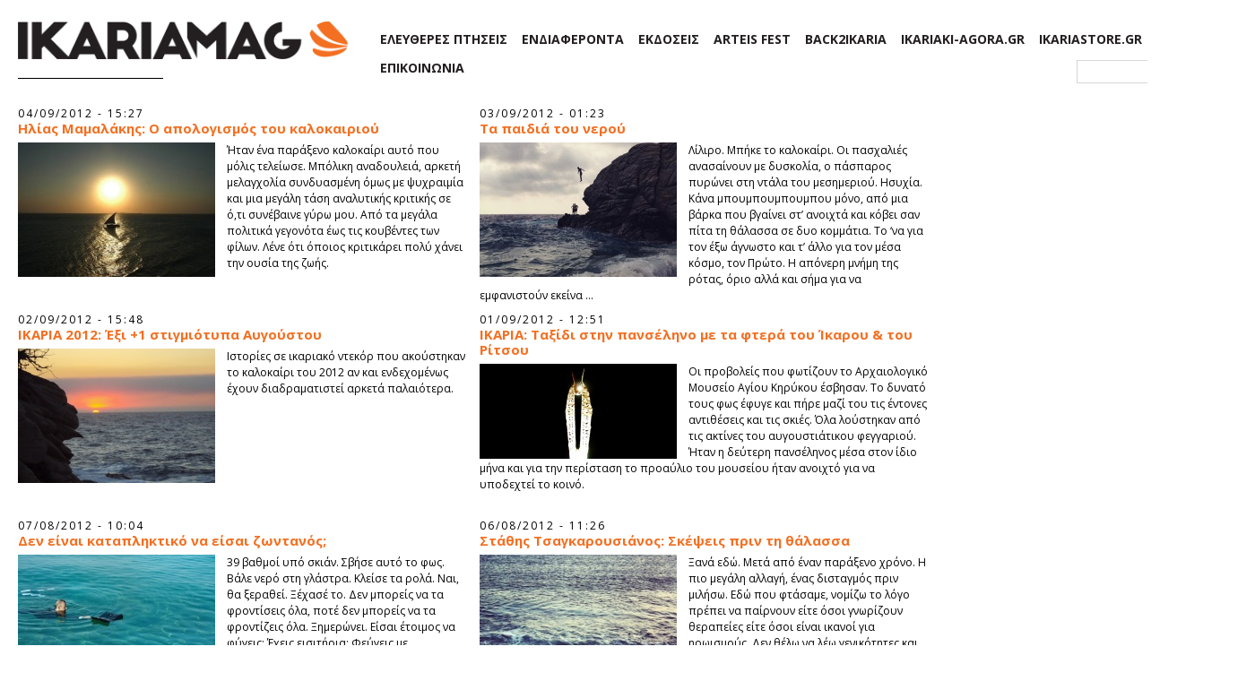

--- FILE ---
content_type: text/html; charset=utf-8
request_url: https://www.ikariamag.gr/%CE%BA%CE%B1%CE%BB%CE%BF%CE%BA%CE%B1%CE%AF%CF%81%CE%B9?page=6
body_size: 8861
content:
<!DOCTYPE html PUBLIC "-//W3C//DTD XHTML+RDFa 1.0//EN"
  "http://www.w3.org/MarkUp/DTD/xhtml-rdfa-1.dtd">
<html xmlns="http://www.w3.org/1999/xhtml" xml:lang="el" version="XHTML+RDFa 1.0" dir="ltr" xmlns:og="http://ogp.me/ns#" xmlns:fb="http://www.facebook.com/2008/fbml">


<head profile="http://www.w3.org/1999/xhtml/vocab">
  <meta http-equiv="Content-Type" content="text/html; charset=utf-8" />
<meta name="Generator" content="Drupal 7 (http://drupal.org)" />
<link rel="shortcut icon" href="https://www.ikariamag.gr/sites/default/files/favicon.png" type="image/png" />
  <title>καλοκαίρι | ikariamag.gr</title>
  <link href="https://fonts.googleapis.com/css?family=Open+Sans:400,700&amp;subset=greek" rel="stylesheet">
    <meta property="og:url" content="http://www.ikariamag.gr/%CE%BA%CE%B1%CE%BB%CE%BF%CE%BA%CE%B1%CE%AF%CF%81%CE%B9?page=6"/>
  <meta property="og:type" content="article" />
  <meta property="fb:admins" content="1377618079" />
  <link type="text/css" rel="stylesheet" href="https://www.ikariamag.gr/sites/default/files/css/css_pbm0lsQQJ7A7WCCIMgxLho6mI_kBNgznNUWmTWcnfoE.css" media="all" />
<link type="text/css" rel="stylesheet" href="https://www.ikariamag.gr/sites/default/files/css/css_9sxGDGiqoYoSx7kdDQ6i_fK7j8yl_iw4SeDX9fKzAHQ.css" media="all" />
<link type="text/css" rel="stylesheet" href="https://www.ikariamag.gr/sites/default/files/css/css_1LsfAP4TAUl0LSDTzIzoRD2aqvLUvBqaSs3jnMqtops.css" media="all" />
<link type="text/css" rel="stylesheet" href="https://www.ikariamag.gr/sites/default/files/css/css_sjVt9iXrA1pYfmjJyQFoqzzIFew3lFx-qe1zq3-1PEU.css" media="all" />
  <!--[if IE 7]>
        <link rel="stylesheet" type="text/css" href="http://www.ikariamag.gr/sites/all/themes/ikariamag/ie7.css">
  <![endif]-->
  <!--[if IE]>
        <link rel="stylesheet" type="text/css" href="http://www.ikariamag.gr/sites/all/themes/ikariamag/ie.css">
  <![endif]-->
  <script type="text/javascript">var addthis_config = {"data_track_clickback":true};</script>
  <script type="text/javascript" src="http://s7.addthis.com/js/250/addthis_widget.js#pubid=ra-4dee1bc45a25cbe5"></script>
  <script type="text/javascript" src="https://apis.google.com/js/plusone.js"></script>
  <script type="text/javascript" src="https://ajax.googleapis.com/ajax/libs/jquery/1.5.2/jquery.min.js"></script>
<script type="text/javascript">
<!--//--><![CDATA[//><!--
window.jQuery || document.write("<script src='/sites/all/modules/jquery_update/replace/jquery/1.5/jquery.min.js'>\x3C/script>")
//--><!]]>
</script>
<script type="text/javascript" src="https://www.ikariamag.gr/sites/default/files/js/js_IkgOrrVZK1UTp2HktvFi5vo1g7b25Muyr5GoySikuic.js"></script>
<script type="text/javascript" src="https://www.ikariamag.gr/sites/default/files/js/js_45JniWrXrY8q8AEVIV6GFupI5scizolw-FrujytMgiY.js"></script>
<script type="text/javascript" src="https://www.ikariamag.gr/sites/default/files/js/js_ihhzSJswI0T1-mUSh7MylAtR2hoOjoCpVwi5iTXe7Ps.js"></script>
<script type="text/javascript">
<!--//--><![CDATA[//><!--
var _gaq = _gaq || [];_gaq.push(["_setAccount", "UA-19842690-1"]);_gaq.push(["_trackPageview"]);(function() {var ga = document.createElement("script");ga.type = "text/javascript";ga.async = true;ga.src = ("https:" == document.location.protocol ? "https://ssl" : "http://www") + ".google-analytics.com/ga.js";var s = document.getElementsByTagName("script")[0];s.parentNode.insertBefore(ga, s);})();
//--><!]]>
</script>
<script type="text/javascript" src="https://www.ikariamag.gr/sites/default/files/js/js_c-ggCzEw-kGozS282nAfWUrrMvoXK615OLn6aQPb8dk.js"></script>
<script type="text/javascript">
<!--//--><![CDATA[//><!--
jQuery.extend(Drupal.settings, {"basePath":"\/","pathPrefix":"","ajaxPageState":{"theme":"ikariamag","theme_token":"XsTVYVGoeXDU6BornKst0t8jpIsOkpIRltR1klynJro","js":{"https:\/\/ajax.googleapis.com\/ajax\/libs\/jquery\/1.5.2\/jquery.min.js":1,"0":1,"misc\/jquery.once.js":1,"misc\/drupal.js":1,"sites\/all\/modules\/nice_menus\/js\/jquery.bgiframe.js":1,"sites\/all\/modules\/nice_menus\/js\/jquery.hoverIntent.js":1,"sites\/all\/modules\/nice_menus\/js\/superfish.js":1,"sites\/all\/modules\/nice_menus\/js\/nice_menus.js":1,"public:\/\/languages\/el_rTZe3Dm-yyc1u5Xmk8Mq8VisBzbzrXEEOnV6a9K7BS8.js":1,"sites\/all\/libraries\/colorbox\/jquery.colorbox-min.js":1,"sites\/all\/modules\/colorbox\/js\/colorbox.js":1,"sites\/all\/modules\/colorbox\/styles\/default\/colorbox_default_style.js":1,"sites\/all\/modules\/google_analytics\/googleanalytics.js":1,"1":1,"sites\/all\/themes\/ikariamag\/script.js":1},"css":{"modules\/system\/system.base.css":1,"modules\/system\/system.menus.css":1,"modules\/system\/system.messages.css":1,"modules\/system\/system.theme.css":1,"modules\/comment\/comment.css":1,"sites\/all\/modules\/date\/date_api\/date.css":1,"modules\/field\/theme\/field.css":1,"modules\/node\/node.css":1,"modules\/search\/search.css":1,"modules\/user\/user.css":1,"sites\/all\/modules\/views\/css\/views.css":1,"sites\/all\/modules\/colorbox\/styles\/default\/colorbox_default_style.css":1,"sites\/all\/modules\/ctools\/ctools\/css\/ctools.css":1,"sites\/all\/modules\/nice_menus\/css\/nice_menus.css":1,"sites\/all\/modules\/nice_menus\/css\/nice_menus_default.css":1,"sites\/all\/themes\/ikariamag\/style.css":1}},"colorbox":{"opacity":"0.85","current":"{current} of {total}","previous":"\u00ab Prev","next":"Next \u00bb","close":"Close","maxWidth":"100%","maxHeight":"100%","fixed":true},"jcarousel":{"ajaxPath":"\/jcarousel\/ajax\/views"},"nice_menus_options":{"delay":"450","speed":"normal"},"googleanalytics":{"trackOutbound":1,"trackMailto":1,"trackDownload":1,"trackDownloadExtensions":"7z|aac|arc|arj|asf|asx|avi|bin|csv|doc|exe|flv|gif|gz|gzip|hqx|jar|jpe?g|js|mp(2|3|4|e?g)|mov(ie)?|msi|msp|pdf|phps|png|ppt|qtm?|ra(m|r)?|sea|sit|tar|tgz|torrent|txt|wav|wma|wmv|wpd|xls|xml|z|zip"}});
//--><!]]>
</script>
</head>
<body class="html not-front not-logged-in one-sidebar sidebar-first page-taxonomy page-taxonomy-term page-taxonomy-term- page-taxonomy-term-320" >
<div id="fb-root"></div>
<script>(function(d, s, id) {
  var js, fjs = d.getElementsByTagName(s)[0];
  if (d.getElementById(id)) {return;}
  js = d.createElement(s); js.id = id;
  js.src = "//connect.facebook.net/en_US/sdk.js#xfbml=1&version=v2.9&appId=239333519451879";
  fjs.parentNode.insertBefore(js, fjs);
}(document, "script", "facebook-jssdk"));</script>
  <div id="skip-link">
    <a href="#main-content" class="element-invisible element-focusable">Παράκαμψη προς το κυρίως περιεχόμενο</a>
  </div>
    <!-- <div class="skin">
  <div class="left">
    <a href="http://www.ikariamag.gr/node/7356" target="_blank">
      <img width="471" height="800" border="0" src="/sites/all/themes/ikariamag/images/skin2-left.jpg?3">
    </a>
    </div>

    <div class="right">
    <a href="http://www.ikariamag.gr/node/7356" target="_blank">
      <img width="428" height="800" border="0" src="/sites/all/themes/ikariamag/images/skin2-right.jpg?3">
    </a>
  </div>
</div> -->
<div id="container">
    <div id="wrapper">
        <!-- Header Area -->
        <!--div id="top-header">
            	<div class="top-menu">
                < ?php print render($page['top_menu']); ?>
                 </div>
        </div-->
        <div id="header">

            <div id="logo-row">
              <div class="region region-logos">
    <div id="block-block-14" class="block block-block">

    
  <div class="content">
    <p><a href="http://www.ikariamag.gr/"><img alt="" src="/sites/default/files/ikaria/logo.png" style="width: auto; height: 42px;" /></a></p>
  </div>
</div>
  </div>
            </div>

			  <div class="region region-header">
    <div id="block-nice-menus-2" class="block block-nice-menus">

    
  <div class="content">
    <ul class="nice-menu nice-menu-down nice-menu-menu--top-mainmenu" id="nice-menu-2"><li class="menu-1962 menu-path-taxonomy-term-1 first odd "><a href="/eleytheres-ptiseis" title="">ΕΛΕΥΘΕΡΕΣ ΠΤΗΣΕΙΣ</a></li>
<li class="menu-2147 menu-path-taxonomy-term-969  even "><a href="/endiaferonta" title="">ΕΝΔΙΑΦΕΡΟΝΤΑ</a></li>
<li class="menu-2149 menu-path-taxonomy-term-970  odd "><a href="/ekdoseis" title="">ΕΚΔΟΣΕΙΣ</a></li>
<li class="menu-2150 menu-path-taxonomy-term-971  even "><a href="/arteis-fest" title="">ARTEIS FEST</a></li>
<li class="menu-2151 menu-path-taxonomy-term-877  odd "><a href="/back-to-ikaria" title="">BACK2IKARIA</a></li>
<li class="menu-2152 menu-path-ikariamaggr-ikariakiagora  even "><a href="http://www.ikariamag.gr/ikariakiagora" title="">IKARIAKI-AGORA.GR</a></li>
<li class="menu-2153 menu-path-ikariamaggr-ikariastore  odd "><a href="http://www.ikariamag.gr/ikariastore" title="">IKARIASTORE.GR</a></li>
<li class="menu-2154 menu-path-node-34  even last"><a href="/contact/contact-us" title="">ΕΠΙΚΟΙΝΩΝΙΑ</a></li>
</ul>
  </div>
</div>
  </div>
            <div id="banner-row">  <div class="region region-top-banner">
    <div id="block-search-form" class="block block-search">

    
  <div class="content">
    <form action="/%CE%BA%CE%B1%CE%BB%CE%BF%CE%BA%CE%B1%CE%AF%CF%81%CE%B9?page=6" method="post" id="search-block-form" accept-charset="UTF-8"><div><div class="container-inline">
      <h2 class="element-invisible">Φόρμα αναζήτησης</h2>
    <div class="form-item form-type-textfield form-item-search-block-form">
  <label class="element-invisible" for="edit-search-block-form--2">Αναζήτηση </label>
 <input title="Πληκτρολογήστε τους όρους που θέλετε να αναζητήσετε." type="text" id="edit-search-block-form--2" name="search_block_form" value="" size="15" maxlength="128" class="form-text" />
</div>
<div class="form-actions form-wrapper" id="edit-actions"><input type="submit" id="edit-submit" name="op" value="Αναζήτηση" class="form-submit" /></div><input type="hidden" name="form_build_id" value="form-8wdbXxFLepOAbBfZyYFzVgKr1AxzWySWRZ94-OYlwv4" />
<input type="hidden" name="form_id" value="search_block_form" />
</div>
</div></form>  </div>
</div>
  </div>
</div>
        </div>
        <!-- End of Header Area -->

        <!-- Main Body Area -->
        <div id="main-body">
                     <div id="content">
            	                           <div class="tabs">
                  </div>
                   				  <div class="region region-content">
    <div id="block-system-main" class="block block-system">

    
  <div class="content">
    <div class="view view-category-eidiseis view-id-category_eidiseis view-display-id-page view-dom-id-73425fb2a0a1b07b3124e329f9355643">
        
  
  
      <div class="view-content">
        <div class="views-row views-row-1 views-row-odd views-row-first">
      
  <div class="views-field views-field-nothing-1">        <span class="field-content"><div class="item-t-info"><span class="date-display-single">04/09/2012 - 15:27</span><a href="/%CE%B7%CE%BB%CE%AF%CE%B1%CF%82-%CE%BC%CE%B1%CE%BC%CE%B1%CE%BB%CE%AC%CE%BA%CE%B7%CF%82%3A-%CE%BF-%CE%B1%CF%80%CE%BF%CE%BB%CE%BF%CE%B3%CE%B9%CF%83%CE%BC%CF%8C%CF%82-%CF%84%CE%BF%CF%85-%CE%BA%CE%B1%CE%BB%CE%BF%CE%BA%CE%B1%CE%B9%CF%81%CE%B9%CE%BF%CF%8D">Ηλίας Μαμαλάκης: Ο απολογισμός του καλοκαιριού</a></div></span>  </div>  
  <div class="views-field views-field-nothing">        <span class="field-content"><div class="item-b-info">
                        	<a href="https://www.ikariamag.gr/%CE%B7%CE%BB%CE%AF%CE%B1%CF%82-%CE%BC%CE%B1%CE%BC%CE%B1%CE%BB%CE%AC%CE%BA%CE%B7%CF%82%3A-%CE%BF-%CE%B1%CF%80%CE%BF%CE%BB%CE%BF%CE%B3%CE%B9%CF%83%CE%BC%CF%8C%CF%82-%CF%84%CE%BF%CF%85-%CE%BA%CE%B1%CE%BB%CE%BF%CE%BA%CE%B1%CE%B9%CF%81%CE%B9%CE%BF%CF%8D"><img src="https://www.ikariamag.gr/sites/default/files/styles/category-page/public/field/image/mamalz1-thumb-large.jpg?itok=2gFDLpN2" width="220" height="150" alt="" /></a>
                                
                    <p class="intro"><p>Ήταν ένα παράξενο καλοκαίρι αυτό που μόλις τελείωσε. Μπόλικη αναδουλειά, αρκετή μελαγχολία συνδυασμένη όμως με ψυχραιμία και μια μεγάλη τάση αναλυτικής κριτικής σε ό,τι συνέβαινε γύρω μου. Από τα μεγάλα πολιτικά γεγονότα έως τις κουβέντες των φίλων. Λένε ότι όποιος κριτικάρει πολύ χάνει την ουσία της ζωής.</p>
</p>
                            
                        </div>
</span>  </div>  </div>
  <div class="views-row views-row-2 views-row-even">
      
  <div class="views-field views-field-nothing-1">        <span class="field-content"><div class="item-t-info"><span class="date-display-single">03/09/2012 - 01:23</span><a href="/node/5317">Τα παιδιά του νερού</a></div></span>  </div>  
  <div class="views-field views-field-nothing">        <span class="field-content"><div class="item-b-info">
                        	<a href="https://www.ikariamag.gr/node/5317"><img src="https://www.ikariamag.gr/sites/default/files/styles/category-page/public/field/image/11821654_840796112695154_1520292519_n.jpg?itok=ldSzV5Jv" width="220" height="150" alt="" /></a>
                                
                    <p class="intro"><p>Λίλιρο. Μπήκε το καλοκαίρι. Οι πασχαλιές ανασαίνουν με δυσκολία, ο πάσπαρος πυρώνει στη ντάλα του μεσημεριού. Ησυχία. Κάνα μπουμπουμπουμπου μόνο, από μια βάρκα που βγαίνει στ’ ανοιχτά και κόβει σαν πίτα τη θάλασσα σε δυο κομμάτια. Το ‘να για τον έξω άγνωστο και τ’ άλλο για τον μέσα κόσμο, τον Πρώτο. Η απόνερη μνήμη της ρότας, όριο αλλά και σήμα για να εμφανιστούν εκείνα …</p>
</p>
                            
                        </div>
</span>  </div>  </div>
  <div class="views-row views-row-3 views-row-odd">
      
  <div class="views-field views-field-nothing-1">        <span class="field-content"><div class="item-t-info"><span class="date-display-single">02/09/2012 - 15:48</span><a href="/%CE%B9%CE%BA%CE%B1%CF%81%CE%B9%CE%B1-2012%3A-%CE%AD%CE%BE%CE%B9-1-%CF%83%CF%84%CE%B9%CE%B3%CE%BC%CE%B9%CF%8C%CF%84%CF%85%CF%80%CE%B1-%CE%B1%CF%85%CE%B3%CE%BF%CF%8D%CF%83%CF%84%CE%BF%CF%85">ΙΚΑΡΙΑ 2012: Έξι +1 στιγμιότυπα Αυγούστου</a></div></span>  </div>  
  <div class="views-field views-field-nothing">        <span class="field-content"><div class="item-b-info">
                        	<a href="https://www.ikariamag.gr/%CE%B9%CE%BA%CE%B1%CF%81%CE%B9%CE%B1-2012%3A-%CE%AD%CE%BE%CE%B9-1-%CF%83%CF%84%CE%B9%CE%B3%CE%BC%CE%B9%CF%8C%CF%84%CF%85%CF%80%CE%B1-%CE%B1%CF%85%CE%B3%CE%BF%CF%8D%CF%83%CF%84%CE%BF%CF%85"><img src="https://www.ikariamag.gr/sites/default/files/styles/category-page/public/field/image/dsc04394.jpg?itok=hP1jAhX-" width="220" height="150" alt="" /></a>
                                
                    <p class="intro"><p>Ιστορίες σε ικαριακό ντεκόρ που ακούστηκαν το καλοκαίρι του 2012 αν και ενδεχομένως έχουν διαδραματιστεί αρκετά παλαιότερα.</p>
</p>
                            
                        </div>
</span>  </div>  </div>
  <div class="views-row views-row-4 views-row-even">
      
  <div class="views-field views-field-nothing-1">        <span class="field-content"><div class="item-t-info"><span class="date-display-single">01/09/2012 - 12:51</span><a href="/%CE%B9%CE%BA%CE%B1%CF%81%CE%B9%CE%B1%3A-%CF%84%CE%B1%CE%BE%CE%AF%CE%B4%CE%B9-%CF%83%CF%84%CE%B7%CE%BD-%CF%80%CE%B1%CE%BD%CF%83%CE%AD%CE%BB%CE%B7%CE%BD%CE%BF-%CE%BC%CE%B5-%CF%84%CE%B1-%CF%86%CF%84%CE%B5%CF%81%CE%AC-%CF%84%CE%BF%CF%85-%CE%AF%CE%BA%CE%B1%CF%81%CE%BF%CF%85-%26-%CF%84%CE%BF%CF%85-%CF%81%CE%AF%CF%84%CF%83%CE%BF%CF%85">ΙΚΑΡΙΑ: Ταξίδι στην πανσέληνο με τα φτερά του Ίκαρου &amp; του Ρίτσου</a></div></span>  </div>  
  <div class="views-field views-field-nothing">        <span class="field-content"><div class="item-b-info">
                        	
                                <a href="https://www.ikariamag.gr/%CE%B9%CE%BA%CE%B1%CF%81%CE%B9%CE%B1%3A-%CF%84%CE%B1%CE%BE%CE%AF%CE%B4%CE%B9-%CF%83%CF%84%CE%B7%CE%BD-%CF%80%CE%B1%CE%BD%CF%83%CE%AD%CE%BB%CE%B7%CE%BD%CE%BF-%CE%BC%CE%B5-%CF%84%CE%B1-%CF%86%CF%84%CE%B5%CF%81%CE%AC-%CF%84%CE%BF%CF%85-%CE%AF%CE%BA%CE%B1%CF%81%CE%BF%CF%85-%26-%CF%84%CE%BF%CF%85-%CF%81%CE%AF%CF%84%CF%83%CE%BF%CF%85"><img src="https://www.ikariamag.gr/sites/default/files/styles/medium/public/field/image/panselinos_moyseio.jpg?itok=OmMhETFc" width="220" height="106" alt="" /></a>
                    <p class="intro"><p>Οι προβολείς που φωτίζουν το Αρχαιολογικό Μουσείο Αγίου Κηρύκου έσβησαν. Το δυνατό τους φως έφυγε και πήρε μαζί του τις έντονες αντιθέσεις και τις σκιές. Όλα λούστηκαν από τις ακτίνες του αυγουστιάτικου φεγγαριού. Ήταν η δεύτερη πανσέληνος μέσα στον ίδιο μήνα και για την περίσταση το προαύλιο του μουσείου ήταν ανοιχτό για να υποδεχτεί το κοινό.</p>
</p>
                            
                        </div>
</span>  </div>  </div>
  <div class="views-row views-row-5 views-row-odd">
      
  <div class="views-field views-field-nothing-1">        <span class="field-content"><div class="item-t-info"><span class="date-display-single">07/08/2012 - 10:04</span><a href="/%CE%B4%CE%B5%CE%BD-%CE%B5%CE%AF%CE%BD%CE%B1%CE%B9-%CE%BA%CE%B1%CF%84%CE%B1%CF%80%CE%BB%CE%B7%CE%BA%CF%84%CE%B9%CE%BA%CF%8C-%CE%BD%CE%B1-%CE%B5%CE%AF%CF%83%CE%B1%CE%B9-%CE%B6%CF%89%CE%BD%CF%84%CE%B1%CE%BD%CF%8C%CF%82">Δεν είναι καταπληκτικό να είσαι ζωντανός;</a></div></span>  </div>  
  <div class="views-field views-field-nothing">        <span class="field-content"><div class="item-b-info">
                        	<a href="https://www.ikariamag.gr/%CE%B4%CE%B5%CE%BD-%CE%B5%CE%AF%CE%BD%CE%B1%CE%B9-%CE%BA%CE%B1%CF%84%CE%B1%CF%80%CE%BB%CE%B7%CE%BA%CF%84%CE%B9%CE%BA%CF%8C-%CE%BD%CE%B1-%CE%B5%CE%AF%CF%83%CE%B1%CE%B9-%CE%B6%CF%89%CE%BD%CF%84%CE%B1%CE%BD%CF%8C%CF%82"><img src="https://www.ikariamag.gr/sites/default/files/styles/category-page/public/field/image/24591-54535.jpg?itok=tLJIXI3_" width="220" height="150" alt="" /></a>
                                
                    <p class="intro"><p>39 βαθμοί υπό σκιάν. Σβήσε αυτό το φως. Βάλε νερό στη γλάστρα. Κλείσε τα ρολά. Ναι, θα ξεραθεί. Ξέχασέ το. Δεν μπορείς να τα φροντίσεις όλα, ποτέ δεν μπορείς να τα φροντίζεις όλα. Ξημερώνει. Είσαι έτοιμος να φύγεις; Έχεις εισιτήρια; Φεύγεις με αεροπλάνο ή με καράβι; Βιάζεσαι να πας κάπου ή σου χρειάζεται χρόνος για ν’ αφήσεις την πόλη πίσω σου;</p>
</p>
                            
                        </div>
</span>  </div>  </div>
  <div class="views-row views-row-6 views-row-even">
      
  <div class="views-field views-field-nothing-1">        <span class="field-content"><div class="item-t-info"><span class="date-display-single">06/08/2012 - 11:26</span><a href="/%CE%A3%CF%84%CE%AC%CE%B8%CE%B7%CF%82%20%CE%A4%CF%83%CE%B1%CE%B3%CE%BA%CE%B1%CF%81%CE%BF%CF%85%CF%83%CE%B9%CE%AC%CE%BD%CE%BF%CF%82%3A%20%CE%A3%CE%BA%CE%AD%CF%88%CE%B5%CE%B9%CF%82%20%CF%80%CF%81%CE%B9%CE%BD%20%CF%84%CE%B7%20%CE%B8%CE%AC%CE%BB%CE%B1%CF%83%CF%83%CE%B1">Στάθης Τσαγκαρουσιάνος: Σκέψεις πριν τη θάλασσα</a></div></span>  </div>  
  <div class="views-field views-field-nothing">        <span class="field-content"><div class="item-b-info">
                        	<a href="https://www.ikariamag.gr/%CE%A3%CF%84%CE%AC%CE%B8%CE%B7%CF%82%20%CE%A4%CF%83%CE%B1%CE%B3%CE%BA%CE%B1%CF%81%CE%BF%CF%85%CF%83%CE%B9%CE%AC%CE%BD%CE%BF%CF%82%3A%20%CE%A3%CE%BA%CE%AD%CF%88%CE%B5%CE%B9%CF%82%20%CF%80%CF%81%CE%B9%CE%BD%20%CF%84%CE%B7%20%CE%B8%CE%AC%CE%BB%CE%B1%CF%83%CF%83%CE%B1"><img src="https://www.ikariamag.gr/sites/default/files/styles/category-page/public/field/image/tsagk4.jpg?itok=ZKPrXVOR" width="220" height="150" alt="" /></a>
                                
                    <p class="intro"><p>Ξανά εδώ. Μετά από έναν παράξενο χρόνο. Η πιο μεγάλη αλλαγή, ένας δισταγμός πριν μιλήσω. Εδώ που φτάσαμε, νομίζω το λόγο πρέπει να παίρνουν είτε όσοι γνωρίζουν θεραπείες είτε όσοι είναι ικανοί για ηρωισμούς. Δεν θέλω να λέω γενικότητες και γενικώς αισθάνομαι προνομιούχος.</p>
</p>
                            
                        </div>
</span>  </div>  </div>
  <div class="views-row views-row-7 views-row-odd">
      
  <div class="views-field views-field-nothing-1">        <span class="field-content"><div class="item-t-info"><span class="date-display-single">04/08/2012 - 18:06</span><a href="/%CE%BA%CE%B1%CE%BB%CE%BF%CE%BA%CE%B1%CE%B9%CF%81%CE%B9-2012%3A-%CF%80%CF%81%CE%BF%CF%84%CE%AC%CF%83%CE%B5%CE%B9%CF%82-%CE%B3%CE%B9%CE%B1-%CF%86%CE%B1%CE%B3%CE%B7%CF%84%CF%8C-%CE%BA%CE%B1%CE%B9-%CF%80%CE%BF%CF%84%CF%8C-%CF%83%CF%84%CE%B7%CE%BD-%CE%B9%CE%BA%CE%B1%CF%81%CE%AF%CE%B1">ΚΑΛΟΚΑΙΡΙ 2012: Προτάσεις για φαγητό και ποτό στην Ικαρία</a></div></span>  </div>  
  <div class="views-field views-field-nothing">        <span class="field-content"><div class="item-b-info">
                        	<a href="https://www.ikariamag.gr/%CE%BA%CE%B1%CE%BB%CE%BF%CE%BA%CE%B1%CE%B9%CF%81%CE%B9-2012%3A-%CF%80%CF%81%CE%BF%CF%84%CE%AC%CF%83%CE%B5%CE%B9%CF%82-%CE%B3%CE%B9%CE%B1-%CF%86%CE%B1%CE%B3%CE%B7%CF%84%CF%8C-%CE%BA%CE%B1%CE%B9-%CF%80%CE%BF%CF%84%CF%8C-%CF%83%CF%84%CE%B7%CE%BD-%CE%B9%CE%BA%CE%B1%CF%81%CE%AF%CE%B1"><img src="https://www.ikariamag.gr/sites/default/files/styles/category-page/public/field/image/e8754a5d79a82c71663adcc6580da3d21313933337_1.jpg?itok=-7X2QuHC" width="220" height="150" alt="" /></a>
                                
                    <p class="intro"><p>Το καλοκαίρι είναι εδώ, οι διακοπές και οι ημέρες των αδειών ξεκινούν και το ikariamag.gr προτείνει στους αναγνώστες – επισκέπτες του νησιού, καφέ, μπαρ, ταβέρνες και μεζοδοπωλεία στην Ικαρία που είναι έτοιμα να ικανοποιήσουν την πείνα αλλά και τη δίψα σας… για αξέχαστες διακοπές στο νησί του Ικάρου. Οι προτάσεις είναι από τις καταχωρήσεις στην ikariaki-agora.gr</p>
</p>
                            
                        </div>
</span>  </div>  </div>
  <div class="views-row views-row-8 views-row-even">
      
  <div class="views-field views-field-nothing-1">        <span class="field-content"><div class="item-t-info"><span class="date-display-single">03/08/2012 - 21:47</span><a href="/%CE%B1%CF%85%CE%B3%CE%BF%CF%85%CF%83%CF%84%CE%B9%CE%AC%CF%84%CE%B9%CE%BA%CE%B7-%CF%80%CE%B1%CE%BD%CF%83%CE%AD%CE%BB%CE%B7%CE%BD%CE%BF%CF%82-%CF%83%CF%84%CE%B7%CE%BD-%CE%B9%CE%BA%CE%B1%CF%81%CE%AF%CE%B1%3A-%CE%AD%CE%BD%CE%B1-%CF%86%CF%89%CF%84%CE%B5%CE%B9%CE%BD%CF%8C-%CE%BC%CE%BF%CE%BD%CE%BF%CF%80%CE%AC%CF%84%CE%B9-%CF%83%CF%84%CE%B7-%CE%B8%CE%AC%CE%BB%CE%B1%CF%83%CF%83%CE%B1">Αυγουστιάτικη πανσέληνος στην Ικαρία: Ένα φωτεινό μονοπάτι στη θάλασσα</a></div></span>  </div>  
  <div class="views-field views-field-nothing">        <span class="field-content"><div class="item-b-info">
                        	
                                <a href="https://www.ikariamag.gr/%CE%B1%CF%85%CE%B3%CE%BF%CF%85%CF%83%CF%84%CE%B9%CE%AC%CF%84%CE%B9%CE%BA%CE%B7-%CF%80%CE%B1%CE%BD%CF%83%CE%AD%CE%BB%CE%B7%CE%BD%CE%BF%CF%82-%CF%83%CF%84%CE%B7%CE%BD-%CE%B9%CE%BA%CE%B1%CF%81%CE%AF%CE%B1%3A-%CE%AD%CE%BD%CE%B1-%CF%86%CF%89%CF%84%CE%B5%CE%B9%CE%BD%CF%8C-%CE%BC%CE%BF%CE%BD%CE%BF%CF%80%CE%AC%CF%84%CE%B9-%CF%83%CF%84%CE%B7-%CE%B8%CE%AC%CE%BB%CE%B1%CF%83%CF%83%CE%B1"><img src="https://www.ikariamag.gr/sites/default/files/styles/medium/public/field/image/panselinos_3.jpg?itok=6ZubUNcv" width="220" height="146" alt="" /></a>
                    <p class="intro"><p>Κάποιοι είστε ήδη στο νησί, κάποιοι ταξιδεύετε αυτήν την ώρα, κάποιοι μετράτε μέρες ή και ώρες για να μπείτε στο πλοίο για την Ικαριά! Αν είστε από τους τελευταίους… βιαστείτε! Η χτεσινή πανσέληνος υψώθηκε στον ουρανό της Ικαρίας, καλωσόρισε τον κορυφαία μήνα του καλοκαιριού, γέμισε γαλήνη τους κατοίκους και τους επισκέπτες του νησιού και φώτισε το δρόμο για να ‘ρθειτε στα λιμάνια του!</p>
</p>
                            
                        </div>
</span>  </div>  </div>
  <div class="views-row views-row-9 views-row-odd">
      
  <div class="views-field views-field-nothing-1">        <span class="field-content"><div class="item-t-info"><span class="date-display-single">02/08/2012 - 14:20</span><a href="/50-%CE%B1%CE%BB%CE%AE%CE%B8%CE%B5%CE%B9%CE%B5%CF%82-%CF%80%CE%BF%CF%85-%CF%83%CE%BF%CF%85-%CE%BC%CE%B1%CE%B8%CE%B1%CE%AF%CE%BD%CE%BF%CF%85%CE%BD-%CE%BF%CE%B9-%CE%BA%CE%B1%CE%BB%CE%BF%CE%BA%CE%B1%CE%B9%CF%81%CE%B9%CE%BD%CE%AD%CF%82-%CE%B4%CE%B9%CE%B1%CE%BA%CE%BF%CF%80%CE%AD%CF%82">50 αλήθειες που σου μαθαίνουν οι καλοκαιρινές διακοπές</a></div></span>  </div>  
  <div class="views-field views-field-nothing">        <span class="field-content"><div class="item-b-info">
                        	<a href="https://www.ikariamag.gr/50-%CE%B1%CE%BB%CE%AE%CE%B8%CE%B5%CE%B9%CE%B5%CF%82-%CF%80%CE%BF%CF%85-%CF%83%CE%BF%CF%85-%CE%BC%CE%B1%CE%B8%CE%B1%CE%AF%CE%BD%CE%BF%CF%85%CE%BD-%CE%BF%CE%B9-%CE%BA%CE%B1%CE%BB%CE%BF%CE%BA%CE%B1%CE%B9%CF%81%CE%B9%CE%BD%CE%AD%CF%82-%CE%B4%CE%B9%CE%B1%CE%BA%CE%BF%CF%80%CE%AD%CF%82"><img src="https://www.ikariamag.gr/sites/default/files/styles/category-page/public/field/image/summer_truths_c.jpg?itok=1tgsqMvj" width="220" height="150" alt="" /></a>
                                
                    <p class="intro"><p>Έχεις κλείσει τα μάτια σου για 5 λεπτά αλλά δεν μπορείς να κοιμηθείς. Τα ξανανοίγεις για να αντικρύσεις την οικογένεια Παναγιωταρά να έχει στρατοπεδεύσει στο απέναντι τραπεζάκι στο πλοίο. Η αγριοφωνάρα του Mick Jagger στα αυτιά σου παλέυει μάταια να καλύψει τους ήχους του σαλονιού του πλοίου.</p></p>
                            
                        </div>
</span>  </div>  </div>
  <div class="views-row views-row-10 views-row-even views-row-last">
      
  <div class="views-field views-field-nothing-1">        <span class="field-content"><div class="item-t-info"><span class="date-display-single">02/08/2012 - 11:21</span><a href="/%CE%BF%CE%B9-%CE%B5%CE%BB%CE%B5%CF%8D%CE%B8%CE%B5%CF%81%CE%B5%CF%82-%CF%80%CF%84%CE%AE%CF%83%CE%B5%CE%B9%CF%82%E2%80%A6-%CF%80%CE%AC%CE%BD%CE%B5-%CF%80%CE%B1%CF%81%CE%B1%CE%BB%CE%AF%CE%B1-%CE%BA%CE%B1%CE%BB%CE%BF-%CE%BA%CE%B1%CE%BB%CE%BF%CE%BA%CE%B1%CE%B9%CF%81%CE%B9">Οι ελεύθερες πτήσεις… πάνε παραλία! ΚΑΛΟ ΚΑΛΟΚΑΙΡΙ!</a></div></span>  </div>  
  <div class="views-field views-field-nothing">        <span class="field-content"><div class="item-b-info">
                        	<a href="https://www.ikariamag.gr/%CE%BF%CE%B9-%CE%B5%CE%BB%CE%B5%CF%8D%CE%B8%CE%B5%CF%81%CE%B5%CF%82-%CF%80%CF%84%CE%AE%CF%83%CE%B5%CE%B9%CF%82%E2%80%A6-%CF%80%CE%AC%CE%BD%CE%B5-%CF%80%CE%B1%CF%81%CE%B1%CE%BB%CE%AF%CE%B1-%CE%BA%CE%B1%CE%BB%CE%BF-%CE%BA%CE%B1%CE%BB%CE%BF%CE%BA%CE%B1%CE%B9%CF%81%CE%B9"><img src="https://www.ikariamag.gr/sites/default/files/styles/category-page/public/field/image/544696_417933381563145_100000394596726_1323272_1933163613_n.jpg?itok=tcj5gabJ" width="220" height="150" alt="" /></a>
                                
                    <p class="intro"><p>Και μπορεί το ikariamag να συνεχίζει απτόητο, όμως τα πετούμενα του, όπως κάθε χρόνο, πρέπει να ξεκουραστούν, να πάρουν δυνάμεις, να γεμίσουν εικόνες, ήχους, λόγια, σκέψεις, φιλιά, αγάπη και αφορμές έμπνευσης!</p>
</p>
                            
                        </div>
</span>  </div>  </div>
    </div>
  
      <h2 class="element-invisible">Σελίδες</h2><div class="item-list"><ul class="pager"><li class="pager-first first"><a title="Πρώτη σελίδα" href="/%CE%BA%CE%B1%CE%BB%CE%BF%CE%BA%CE%B1%CE%AF%CF%81%CE%B9">« first</a></li>
<li class="pager-previous"><a title="Προηγούμενη σελίδα" href="/%CE%BA%CE%B1%CE%BB%CE%BF%CE%BA%CE%B1%CE%AF%CF%81%CE%B9?page=5">‹ previous</a></li>
<li class="pager-ellipsis">…</li>
<li class="pager-item"><a title="πήγαινε στη σελίδα 3" href="/%CE%BA%CE%B1%CE%BB%CE%BF%CE%BA%CE%B1%CE%AF%CF%81%CE%B9?page=2">3</a></li>
<li class="pager-item"><a title="πήγαινε στη σελίδα 4" href="/%CE%BA%CE%B1%CE%BB%CE%BF%CE%BA%CE%B1%CE%AF%CF%81%CE%B9?page=3">4</a></li>
<li class="pager-item"><a title="πήγαινε στη σελίδα 5" href="/%CE%BA%CE%B1%CE%BB%CE%BF%CE%BA%CE%B1%CE%AF%CF%81%CE%B9?page=4">5</a></li>
<li class="pager-item"><a title="πήγαινε στη σελίδα 6" href="/%CE%BA%CE%B1%CE%BB%CE%BF%CE%BA%CE%B1%CE%AF%CF%81%CE%B9?page=5">6</a></li>
<li class="pager-current">7</li>
<li class="pager-item"><a title="πήγαινε στη σελίδα 8" href="/%CE%BA%CE%B1%CE%BB%CE%BF%CE%BA%CE%B1%CE%AF%CF%81%CE%B9?page=7">8</a></li>
<li class="pager-item"><a title="πήγαινε στη σελίδα 9" href="/%CE%BA%CE%B1%CE%BB%CE%BF%CE%BA%CE%B1%CE%AF%CF%81%CE%B9?page=8">9</a></li>
<li class="pager-item"><a title="πήγαινε στη σελίδα 10" href="/%CE%BA%CE%B1%CE%BB%CE%BF%CE%BA%CE%B1%CE%AF%CF%81%CE%B9?page=9">10</a></li>
<li class="pager-item"><a title="πήγαινε στη σελίδα 11" href="/%CE%BA%CE%B1%CE%BB%CE%BF%CE%BA%CE%B1%CE%AF%CF%81%CE%B9?page=10">11</a></li>
<li class="pager-next"><a title="Επόμενη σελίδα" href="/%CE%BA%CE%B1%CE%BB%CE%BF%CE%BA%CE%B1%CE%AF%CF%81%CE%B9?page=7">next ›</a></li>
<li class="pager-last last"><a title="Τελευταία σελίδα" href="/%CE%BA%CE%B1%CE%BB%CE%BF%CE%BA%CE%B1%CE%AF%CF%81%CE%B9?page=10">last »</a></li>
</ul></div>  
  
      
<div class="more-link">
  <a href="/%CE%BA%CE%B1%CE%BB%CE%BF%CE%BA%CE%B1%CE%AF%CF%81%CE%B9">
    Διάβασε ολόκληρο το άρθρο  </a>
</div>
  
  
  
</div>  </div>
</div>
  </div>
            </div>

            <!-- RIght Column -->
            <div id="right-col">
           	            </div>
        </div>
        <!-- End of Main Body Area -->

        <!-- Footer Area -->
        <div id="footer">
        	  <div class="region region-footer">
    <div id="block-block-1" class="block block-block">

    
  <div class="content">
    <div id="bot-logo"><span>© 2017 ikariamag</span></div>
  </div>
</div>
<div id="block-block-2" class="block block-block">

    
  <div class="content">
    <div class="follow"><ul><li><a href="https://twitter.com/ikariamag" target="_blank"> <img src="/sites/all/themes/ikariamag/images/005-twitter.png"> </a></li><li><a href="https://www.facebook.com/ikariamag" target="_blank"> <img src="/sites/all/themes/ikariamag/images/008-social.png"> </a></li><li><a href="https://www.instagram.com/ikariamag" target="_blank"> <img src="/sites/all/themes/ikariamag/images/001-instagram.png"> </a></li><li><a href="https://plus.google.com/115797465868855369532/posts" target="_blank"> <img src="/sites/all/themes/ikariamag/images/002-google-plus.png"> </a></li><li><a href="http://www.linkedin.com/company/1666894" target="_blank"> <img src="/sites/all/themes/ikariamag/images/007-linkedin.png"> </a></li><li><a href="http://www.youtube.com/user/ikariamag" target="_blank"> <img src="/sites/all/themes/ikariamag/images/004-youtube-logotype.png"> </a></li><li><a href="http://vimeo.com/ikariamag/" target="_blank"> <img src="/sites/all/themes/ikariamag/images/001-vimeo.png"> </a></li><li><a href="http://www.ikariamag.gr/rss.xml" target="_blank"> <img src="/sites/all/themes/ikariamag/images/006-rss-feeds-square-symbol.png"> </a></li></ul></div>  </div>
</div>
<div id="block-menu-menu-bottom-submenu" class="block block-menu">

    
  <div class="content">
    <ul class="menu"><li class="first leaf"><a href="/" title="">αρχική σελίδα</a></li>
<li class="leaf"><a href="/profil" title="">προφίλ</a></li>
<li class="leaf"><a href="/%CF%8C%CF%81%CE%BF%CE%B9-%CF%87%CF%81%CE%AE%CF%83%CE%B7%CF%82" title="">όροι χρήσης</a></li>
<li class="leaf"><a href="/%CF%80%CF%81%CE%BF%CF%83%CF%84%CE%B1%CF%83%CE%AF%CE%B1-%CF%80%CF%81%CE%BF%CF%83%CF%89%CF%80%CE%B9%CE%BA%CF%8E%CE%BD-%CE%B4%CE%B5%CE%B4%CE%BF%CE%BC%CE%AD%CE%BD%CF%89%CE%BD" title="">προστασία προσωπικών δεδομένων</a></li>
<li class="last leaf"><a href="/contact/contact-us" title="">επικοινωνία</a></li>
</ul>  </div>
</div>
<div id="block-block-27" class="block block-block">

    
  <div class="content">
    <p><a href="https://www.netstudio.gr/" target="_blank">κατασκευή ιστοσελίδων netstudio</a></p>
  </div>
</div>
  </div>
</div>
        <!-- End of Footer Area -->
</div>
</div>
  </body>
</html>


--- FILE ---
content_type: application/javascript
request_url: https://www.ikariamag.gr/sites/default/files/js/js_ihhzSJswI0T1-mUSh7MylAtR2hoOjoCpVwi5iTXe7Ps.js
body_size: 8629
content:
Drupal.locale = { 'pluralFormula': function ($n) { return Number(($n!=1)); }, 'strings': {"":{"An AJAX HTTP error occurred.":"\u03a0\u03b1\u03c1\u03bf\u03c5\u03c3\u03b9\u03ac\u03c3\u03c4\u03b7\u03ba\u03b5 AJAX HTTP \u03c3\u03c6\u03ac\u03bb\u03bc\u03b1.","HTTP Result Code: !status":"\u039a\u03c9\u03b4\u03b9\u03ba\u03cc\u03c2 \u03b1\u03c0\u03bf\u03c4\u03b5\u03bb\u03ad\u03c3\u03bc\u03b1\u03c4\u03bf\u03c2 HTTP: !status","An AJAX HTTP request terminated abnormally.":"\u039c\u03b9\u03b1 AJAX HTTP \u03b1\u03af\u03c4\u03b7\u03c3\u03b7 \u03b4\u03b5\u03bd \u03c0\u03b5\u03c1\u03b1\u03c4\u03ce\u03b8\u03b7\u03ba\u03b5 \u03c6\u03c5\u03c3\u03b9\u03bf\u03bb\u03bf\u03b3\u03b9\u03ba\u03ac.","Debugging information follows.":"\u0391\u03ba\u03bf\u03bb\u03bf\u03c5\u03b8\u03bf\u03cd\u03bd \u03c0\u03bb\u03b7\u03c1\u03bf\u03c6\u03bf\u03c1\u03af\u03b5\u03c2 \u03b1\u03c0\u03bf\u03c3\u03c6\u03b1\u03bb\u03bc\u03ac\u03c4\u03c9\u03c3\u03b7\u03c2.","Path: !uri":"\u0394\u03b9\u03b1\u03b4\u03c1\u03bf\u03bc\u03ae: !uri","StatusText: !statusText":"\u039a\u03b5\u03af\u03bc\u03b5\u03bd\u03bf \u039a\u03b1\u03c4\u03ac\u03c3\u03c4\u03b1\u03c3\u03b7\u03c2: !statusText","ResponseText: !responseText":"\u039a\u03b5\u03af\u03bc\u03b5\u03bd\u03bf \u0391\u03c0\u03cc\u03ba\u03c1\u03b9\u03c3\u03b7\u03c2: !responseText","ReadyState: !readyState":"\u039a\u03b1\u03c4\u03ac\u03c3\u03c4\u03b1\u03c3\u03b7 \u0388\u03c4\u03bf\u03b9\u03bc\u03bf: !readyState","Loading":"\u03a6\u03cc\u03c1\u03c4\u03c9\u03c3\u03b7","(active tab)":"(\u03b5\u03bd\u03b5\u03c1\u03b3\u03ae \u03ba\u03b1\u03c1\u03c4\u03ad\u03bb\u03b1)","Re-order rows by numerical weight instead of dragging.":"\u0395\u03c0\u03b1\u03bd\u03b1\u03c4\u03b1\u03be\u03b9\u03bd\u03cc\u03bc\u03b7\u03c3\u03b7 \u03c4\u03c9\u03bd \u03b3\u03c1\u03b1\u03bc\u03bc\u03ce\u03bd \u03bc\u03b5 \u03c4\u03b9\u03c2 \u03b1\u03c1\u03b9\u03b8\u03bc\u03b7\u03c4\u03b9\u03ba\u03ad\u03c2 \u03b2\u03b1\u03c1\u03cd\u03c4\u03b7\u03c4\u03b5\u03c2 \u03b1\u03bd\u03c4\u03af \u03b3\u03b9\u03b1 \u03c3\u03cd\u03c1\u03c3\u03b9\u03bc\u03bf.","Show row weights":"\u0395\u03bc\u03c6\u03ac\u03bd\u03b9\u03c3\u03b7 \u03c4\u03c9\u03bd \u03b2\u03b1\u03c1\u03c5\u03c4\u03ae\u03c4\u03c9\u03bd \u03b3\u03c1\u03b1\u03bc\u03bc\u03ce\u03bd","Hide row weights":"\u0391\u03c0\u03cc\u03ba\u03c1\u03c5\u03c8\u03b7 \u03c4\u03c9\u03bd \u03b2\u03b1\u03c1\u03c5\u03c4\u03ae\u03c4\u03c9\u03bd \u03b3\u03c1\u03b1\u03bc\u03bc\u03ce\u03bd","Drag to re-order":"\u039c\u03b5\u03c4\u03b1\u03ba\u03b9\u03bd\u03ae\u03c3\u03c4\u03b5 \u03b3\u03b9\u03b1 \u03b1\u03bd\u03b1\u03ba\u03b1\u03c4\u03ac\u03c4\u03b1\u03be\u03b7","Changes made in this table will not be saved until the form is submitted.":"\u039f\u03b9 \u03b1\u03bb\u03bb\u03b1\u03b3\u03ad\u03c2 \u03c0\u03bf\u03c5 \u03b3\u03af\u03bd\u03bf\u03bd\u03c4\u03b1\u03b9 \u03c3\u0027 \u03b1\u03c5\u03c4\u03cc\u03bd \u03c4\u03bf\u03bd \u03c0\u03af\u03bd\u03b1\u03ba\u03b1 \u03b4\u03b5\u03bd \u03b8\u03b1 \u03b1\u03c0\u03bf\u03b8\u03b7\u03ba\u03b5\u03c5\u03c4\u03bf\u03cd\u03bd \u03ad\u03c9\u03c2 \u03cc\u03c4\u03bf\u03c5 \u03b7 \u03c6\u03cc\u03c1\u03bc\u03b1 \u03c5\u03c0\u03bf\u03b2\u03bb\u03b7\u03b8\u03b5\u03af.","@title dialog":"\u03a0\u03b1\u03c1\u03ac\u03b8\u03c5\u03c1\u03bf \u03b4\u03b9\u03b1\u03bb\u03cc\u03b3\u03bf\u03c5 @title","Configure":"\u03a1\u03cd\u03b8\u03bc\u03b9\u03c3\u03b7","Hide":"\u0391\u03c0\u03cc\u03ba\u03c1\u03c5\u03c8\u03b7","Show":"\u0395\u03bc\u03c6\u03ac\u03bd\u03b9\u03c3\u03b7","Edit":"\u0395\u03c0\u03b5\u03be\u03b5\u03c1\u03b3\u03b1\u03c3\u03af\u03b1","Customize dashboard":"\u03a0\u03c1\u03bf\u03c3\u03b1\u03c1\u03bc\u03bf\u03b3\u03ae \u03c4\u03bf\u03c5 \u03c0\u03af\u03bd\u03b1\u03ba\u03b1 \u03b5\u03c1\u03b3\u03b1\u03bb\u03b5\u03af\u03c9\u03bd","Show shortcuts":"\u0395\u03bc\u03c6\u03ac\u03bd\u03b9\u03c3\u03b7 \u03c4\u03c9\u03bd \u03c3\u03c5\u03bd\u03c4\u03bf\u03bc\u03b5\u03cd\u03c3\u03b5\u03c9\u03bd","Enabled":"\u0395\u03bd\u03b5\u03c1\u03b3\u03bf\u03c0\u03bf\u03b9\u03b7\u03bc\u03ad\u03bd\u03bf","Disabled":"\u0391\u03c0\u03b5\u03bd\u03b5\u03c1\u03b3\u03bf\u03c0\u03bf\u03b9\u03b7\u03bc\u03ad\u03bd\u03bf","Sunday":"\u039a\u03c5\u03c1\u03b9\u03b1\u03ba\u03ae","Monday":"\u0394\u03b5\u03c5\u03c4\u03ad\u03c1\u03b1","Tuesday":"\u03a4\u03c1\u03af\u03c4\u03b7","Wednesday":"\u03a4\u03b5\u03c4\u03ac\u03c1\u03c4\u03b7","Thursday":"\u03a0\u03ad\u03bc\u03c0\u03c4\u03b7","Friday":"\u03a0\u03b1\u03c1\u03b1\u03c3\u03ba\u03b5\u03c5\u03ae","Saturday":"\u03a3\u03ac\u03b2\u03b2\u03b1\u03c4\u03bf","Add":"\u03a0\u03c1\u03bf\u03c3\u03b8\u03ae\u03ba\u03b7","Upload":"\u0391\u03c0\u03bf\u03c3\u03c4\u03bf\u03bb\u03ae","Active":"\u0395\u03bd\u03b5\u03c1\u03b3\u03cc","Done":"\u0388\u03b3\u03b9\u03bd\u03b5","Mon":"\u0394\u03b5\u03c5","Tue":"\u03a4\u03c1\u03af","Wed":"\u03a4\u03b5\u03c4","Thu":"\u03a0\u03ad\u03bc","Fri":"\u03a0\u03b1\u03c1","Sat":"\u03a3\u03ac\u03b2","Sun":"\u039a\u03c5\u03c1","January":"\u0399\u03b1\u03bd\u03bf\u03c5\u03ac\u03c1\u03b9\u03bf\u03c2","February":"\u03a6\u03b5\u03b2\u03c1\u03bf\u03c5\u03ac\u03c1\u03b9\u03bf\u03c2","March":"\u039c\u03ac\u03c1\u03c4\u03b9\u03bf\u03c2","April":"\u0391\u03c0\u03c1\u03af\u03bb\u03b9\u03bf\u03c2","May":"\u039c\u03ac\u03b9\u03bf\u03c2","June":"\u0399\u03bf\u03cd\u03bd\u03b9\u03bf\u03c2","July":"\u0399\u03bf\u03cd\u03bb\u03b9\u03bf\u03c2","August":"\u0391\u03cd\u03b3\u03bf\u03c5\u03c3\u03c4\u03bf\u03c2","September":"\u03a3\u03b5\u03c0\u03c4\u03ad\u03bc\u03b2\u03c1\u03b9\u03bf\u03c2","October":"\u039f\u03ba\u03c4\u03ce\u03b2\u03c1\u03b9\u03bf\u03c2","November":"\u039d\u03bf\u03ad\u03bc\u03b2\u03c1\u03b9\u03bf\u03c2","December":"\u0394\u03b5\u03ba\u03ad\u03bc\u03b2\u03c1\u03b9\u03bf\u03c2","am":"\u03c0\u03bc","pm":"\u03bc\u03bc","Select all rows in this table":"\u0395\u03c0\u03b9\u03bb\u03bf\u03b3\u03ae \u03cc\u03bb\u03c9\u03bd \u03c4\u03c9\u03bd \u03b3\u03c1\u03b1\u03bc\u03bc\u03ce\u03bd \u03c3\u03b5 \u03b1\u03c5\u03c4\u03cc\u03bd \u03c4\u03bf\u03bd \u03c0\u03af\u03bd\u03b1\u03ba\u03b1","Deselect all rows in this table":"\u0391\u03c0\u03bf\u03b5\u03c0\u03b9\u03bb\u03bf\u03b3\u03ae \u03cc\u03bb\u03c9\u03bd \u03c4\u03c9\u03bd \u03b3\u03c1\u03b1\u03bc\u03bc\u03ce\u03bd \u03c3\u03b5 \u03b1\u03c5\u03c4\u03cc \u03c4\u03bf\u03bd \u03c0\u03af\u03bd\u03b1\u03ba\u03b1","Jan":"\u0399\u03b1\u03bd","Feb":"\u03a6\u03b5\u03b2","Mar":"\u039c\u03b1\u03c1","Apr":"\u0391\u03c0\u03c1","Jun":"\u0399\u03bf\u03c5\u03bd","Jul":"\u0399\u03bf\u03c5\u03bb","Aug":"\u0391\u03c5\u03b3","Sep":"\u03a3\u03b5\u03c0","Oct":"\u039f\u03ba\u03c4","Nov":"\u039d\u03bf\u03b5","Dec":"\u0394\u03b5\u03ba","Not published":"\u039c\u03b7 \u03b4\u03b7\u03bc\u03bf\u03c3\u03b9\u03b5\u03c5\u03bc\u03ad\u03bd\u03bf","Please wait...":"\u03a0\u03b1\u03c1\u03b1\u03ba\u03b1\u03bb\u03ce \u03c0\u03b5\u03c1\u03b9\u03bc\u03ad\u03bd\u03b5\u03c4\u03b5...","Only files with the following extensions are allowed: %files-allowed.":"\u039c\u03cc\u03bd\u03bf \u03b1\u03c1\u03c7\u03b5\u03af\u03b1 \u03bc\u03b5 \u03c4\u03b9\u03c2 \u03b1\u03ba\u03cc\u03bb\u03bf\u03c5\u03b8\u03b5\u03c2 \u03b5\u03c0\u03b5\u03ba\u03c4\u03ac\u03c3\u03b5\u03b9\u03c2 \u03b5\u03c0\u03b9\u03c4\u03c1\u03ad\u03c0\u03bf\u03bd\u03c4\u03b1\u03b9: %files-allowed.","AM":"\u03a0\u039c","PM":"\u039c\u039c","By @name on @date":"\u0391\u03c0\u03cc @name \u03c3\u03c4\u03b9\u03c2 @date","By @name":"\u0391\u03c0\u03cc @name","Not in menu":"\u038c\u03c7\u03b9 \u03c3\u03b5 \u03bc\u03b5\u03bd\u03bf\u03cd","Alias: @alias":"\u03a8\u03b5\u03c5\u03b4\u03ce\u03bd\u03c5\u03bc\u03bf: @alias","No alias":"\u03a7\u03c9\u03c1\u03af\u03c2 \u03c8\u03b5\u03c5\u03b4\u03ce\u03bd\u03c5\u03bc\u03bf","New revision":"\u039d\u03ad\u03b1 \u03b1\u03bd\u03b1\u03b8\u03b5\u03ce\u03c1\u03b7\u03c3\u03b7","The changes to these blocks will not be saved until the \u003Cem\u003ESave blocks\u003C\/em\u003E button is clicked.":"\u039f\u03b9 \u03b1\u03bb\u03bb\u03b1\u03b3\u03ad\u03c2 \u03c3\u03b5 \u03b1\u03c5\u03c4\u03ac \u03c4\u03b1 \u03bc\u03c0\u03bb\u03bf\u03ba \u03b4\u03b5\u03bd \u03b8\u03b1 \u03b1\u03c0\u03bf\u03b8\u03b7\u03ba\u03b5\u03c5\u03c4\u03bf\u03cd\u03bd \u03ad\u03c9\u03c2 \u03cc\u03c4\u03bf\u03c5 \u03ba\u03ac\u03bd\u03b5\u03c4\u03b5 \u03ba\u03bb\u03b9\u03ba \u03c3\u03c4\u03bf \u03ba\u03bf\u03c5\u03bc\u03c0\u03af \u003Cem\u003E\u0391\u03c0\u03bf\u03b8\u03ae\u03ba\u03b5\u03c5\u03c3\u03b7 \u03bc\u03c0\u03bb\u03bf\u03ba\u003C\/em\u003E.","This permission is inherited from the authenticated user role.":"\u0391\u03c5\u03c4\u03ae \u03b7 \u03ac\u03b4\u03b5\u03b9\u03b1 \u03ba\u03bb\u03b7\u03c1\u03bf\u03bd\u03bf\u03bc\u03ae\u03b8\u03b7\u03ba\u03b5 \u03b1\u03c0\u03cc \u03c4\u03bf\u03bd \u03c1\u03cc\u03bb\u03bf \u03c0\u03b9\u03c3\u03c4\u03bf\u03c0\u03bf\u03b9\u03b7\u03bc\u03ad\u03bd\u03bf\u03c2 \u03c7\u03c1\u03ae\u03c3\u03c4\u03b7\u03c2.","No revision":"\u03a7\u03c9\u03c1\u03af\u03c2 \u03b1\u03bd\u03b1\u03b8\u03b5\u03ce\u03c1\u03b7\u03c3\u03b7","@number comments per page":"@number \u03c3\u03c7\u03cc\u03bb\u03b9\u03b1 \u03b1\u03bd\u03ac \u03c3\u03b5\u03bb\u03af\u03b4\u03b1","Requires a title":"\u0391\u03c0\u03b1\u03b9\u03c4\u03b5\u03af\u03c4\u03b1\u03b9 \u03ad\u03bd\u03b1\u03c2 \u03c4\u03af\u03c4\u03bb\u03bf\u03c2","Not restricted":"\u03a7\u03c9\u03c1\u03af\u03c2 \u03c0\u03b5\u03c1\u03b9\u03bf\u03c1\u03b9\u03c3\u03bc\u03cc","Not customizable":"\u038c\u03c7\u03b9 \u03c0\u03c1\u03bf\u03c3\u03b1\u03c1\u03bc\u03cc\u03c3\u03b9\u03bc\u03bf","Restricted to certain pages":"\u03a0\u03b5\u03c1\u03b9\u03bf\u03c1\u03af\u03b6\u03b5\u03c4\u03b1\u03b9 \u03c3\u03b5 \u03bf\u03c1\u03b9\u03c3\u03bc\u03ad\u03bd\u03b5\u03c2 \u03c3\u03b5\u03bb\u03af\u03b4\u03b5\u03c2","The block cannot be placed in this region.":"\u03a4\u03bf \u03bc\u03c0\u03bb\u03bf\u03ba \u03b4\u03b5\u03bd \u03bc\u03c0\u03bf\u03c1\u03b5\u03af \u03bd\u03b1 \u03c4\u03bf\u03c0\u03bf\u03b8\u03b5\u03c4\u03b7\u03b8\u03b5\u03af \u03c3\u03b5 \u03b1\u03c5\u03c4\u03ae \u03c4\u03b7\u03bd \u03c0\u03b5\u03c1\u03b9\u03bf\u03c7\u03ae.","Hide summary":"\u0391\u03c0\u03cc\u03ba\u03c1\u03c5\u03c8\u03b7 \u03c0\u03b5\u03c1\u03af\u03bb\u03b7\u03c8\u03b7\u03c2","Edit summary":"\u0395\u03c0\u03b5\u03be\u03b5\u03c1\u03b3\u03b1\u03c3\u03af\u03b1 \u03c0\u03b5\u03c1\u03af\u03bb\u03b7\u03c8\u03b7\u03c2","Don\u0027t display post information":"\u039d\u03b1 \u03bc\u03b7\u03bd \u03b5\u03bc\u03c6\u03b1\u03bd\u03af\u03b6\u03bf\u03bd\u03c4\u03b1\u03b9 \u03bf\u03b9 \u03c0\u03bb\u03b7\u03c1\u03bf\u03c6\u03bf\u03c1\u03af\u03b5\u03c2 \u03ba\u03b1\u03c4\u03b1\u03c7\u03ce\u03c1\u03b7\u03c3\u03b7\u03c2","The selected file %filename cannot be uploaded. Only files with the following extensions are allowed: %extensions.":"\u03a4\u03bf \u03b5\u03c0\u03b9\u03bb\u03b5\u03b3\u03bc\u03ad\u03bd\u03bf \u03b1\u03c1\u03c7\u03b5\u03af\u03bf %filename \u03b4\u03b5\u03bd \u03bc\u03c0\u03cc\u03c1\u03b5\u03c3\u03b5 \u03bd\u03b1 \u03b1\u03c0\u03b5\u03c3\u03c4\u03b1\u03bb\u03bb\u03b5\u03af. \u039c\u03cc\u03bd\u03bf \u03b1\u03c1\u03c7\u03b5\u03af\u03b1 \u03b1\u03c0\u03cc \u03c4\u03bf\u03c5\u03c2 \u03c0\u03b1\u03c1\u03b1\u03ba\u03ac\u03c4\u03c9 \u03c4\u03cd\u03c0\u03bf\u03c5\u03c2 \u03b1\u03c1\u03c7\u03b5\u03af\u03c9\u03bd \u03b5\u03c0\u03b9\u03c4\u03c1\u03ad\u03c0\u03bf\u03bd\u03c4\u03b1\u03b9: %extensions.","Autocomplete popup":"\u0391\u03bd\u03b1\u03b4\u03c5\u03cc\u03bc\u03b5\u03bd\u03bf \u03c0\u03b1\u03c1\u03ac\u03b8\u03c5\u03c1\u03bf \u03b1\u03c5\u03c4\u03cc\u03bc\u03b1\u03c4\u03b7\u03c2 \u03c3\u03c5\u03bc\u03c0\u03bb\u03ae\u03c1\u03c9\u03c3\u03b7\u03c2","Searching for matches...":"\u0393\u03af\u03bd\u03b5\u03c4\u03b1\u03b9 \u03b1\u03bd\u03b1\u03b6\u03ae\u03c4\u03b7\u03c3\u03b7...","Hide shortcuts":"\u0391\u03c0\u03cc\u03ba\u03c1\u03c5\u03c8\u03b7 \u03c4\u03c9\u03bd \u03c3\u03c5\u03bd\u03c4\u03bf\u03bc\u03b5\u03cd\u03c3\u03b5\u03c9\u03bd","Changes to the checkout panes will not be saved until the \u003Cem\u003ESave configuration\u003C\/em\u003E button is clicked.":"\u039f\u03b9 \u03b1\u03bb\u03bb\u03b1\u03b3\u03ad\u03c2 \u03c3\u03c4\u03b1 \u03c0\u03b1\u03c1\u03ac\u03b8\u03c5\u03c1\u03b1 \u03bf\u03bb\u03bf\u03ba\u03bb\u03ae\u03c1\u03c9\u03c3\u03b7\u03c2 \u03b1\u03b3\u03bf\u03c1\u03ce\u03bd \u03b4\u03b5 \u03b8\u03b1 \u03b1\u03c0\u03bf\u03b8\u03b7\u03ba\u03b5\u03c5\u03c4\u03bf\u03cd\u03bd \u03bc\u03ad\u03c7\u03c1\u03b9\u03c2 \u03cc\u03c4\u03bf\u03c5 \u03c0\u03b1\u03c4\u03b7\u03b8\u03b5\u03af \u03c4\u03bf \u03ba\u03bf\u03c5\u03bc\u03c0\u03af \u003Cem\u003E\u0391\u03c0\u03bf\u03b8\u03ae\u03ba\u03b5\u03c5\u03c3\u03b7 \u03c1\u03c5\u03b8\u03bc\u03af\u03c3\u03b5\u03c9\u03bd\u003C\/em\u003E.","From @title":"\u0391\u03c0\u03cc @title","To @title":"\u03a0\u03c1\u03bf\u03c2 @title","Owned by @name":"\u0391\u03bd\u03ae\u03ba\u03b5\u03b9 \u03c3\u03c4\u03bf\u03bd @name","Created @date":"\u0394\u03b7\u03bc\u03b9\u03bf\u03c5\u03c1\u03b3\u03ae\u03b8\u03b7\u03ba\u03b5 \u03c4\u03b7\u03bd @date","New order":"\u039d\u03ad\u03b1 \u03c0\u03b1\u03c1\u03b1\u03b3\u03b3\u03b5\u03bb\u03af\u03b1","Updated @date":"\u0395\u03bd\u03b7\u03bc\u03b5\u03c1\u03ce\u03b8\u03b7\u03ba\u03b5 \u03c4\u03b7\u03bd @date"}} };;
/*!
	jQuery ColorBox v1.4.6 - 2013-03-19
	(c) 2013 Jack Moore - jacklmoore.com/colorbox
	license: http://www.opensource.org/licenses/mit-license.php
*/
(function(e,t,i){function o(i,o,n){var r=t.createElement(i);return o&&(r.id=et+o),n&&(r.style.cssText=n),e(r)}function n(){return i.innerHeight?i.innerHeight:e(i).height()}function r(e){var t=E.length,i=(j+e)%t;return 0>i?t+i:i}function h(e,t){return Math.round((/%/.test(e)?("x"===t?H.width():n())/100:1)*parseInt(e,10))}function s(e,t){return e.photo||e.photoRegex.test(t)}function l(e,t){return e.retinaUrl&&i.devicePixelRatio>1?t.replace(e.photoRegex,e.retinaSuffix):t}function a(e){"contains"in v[0]&&!v[0].contains(e.target)&&(e.stopPropagation(),v.focus())}function d(){var t,i=e.data(O,Z);null==i?(z=e.extend({},Y),console&&console.log&&console.log("Error: cboxElement missing settings object")):z=e.extend({},i);for(t in z)e.isFunction(z[t])&&"on"!==t.slice(0,2)&&(z[t]=z[t].call(O));z.rel=z.rel||O.rel||e(O).data("rel")||"nofollow",z.href=z.href||e(O).attr("href"),z.title=z.title||O.title,"string"==typeof z.href&&(z.href=e.trim(z.href))}function c(i,o){e(t).trigger(i),ct.trigger(i),e.isFunction(o)&&o.call(O)}function u(){var e,t,i,o,n,r=et+"Slideshow_",h="click."+et;z.slideshow&&E[1]?(t=function(){clearTimeout(e)},i=function(){(z.loop||E[j+1])&&(e=setTimeout(X.next,z.slideshowSpeed))},o=function(){F.html(z.slideshowStop).unbind(h).one(h,n),ct.bind(nt,i).bind(ot,t).bind(rt,n),v.removeClass(r+"off").addClass(r+"on")},n=function(){t(),ct.unbind(nt,i).unbind(ot,t).unbind(rt,n),F.html(z.slideshowStart).unbind(h).one(h,function(){X.next(),o()}),v.removeClass(r+"on").addClass(r+"off")},z.slideshowAuto?o():n()):v.removeClass(r+"off "+r+"on")}function f(i){G||(O=i,d(),E=e(O),j=0,"nofollow"!==z.rel&&(E=e("."+tt).filter(function(){var t,i=e.data(this,Z);return i&&(t=e(this).data("rel")||i.rel||this.rel),t===z.rel}),j=E.index(O),-1===j&&(E=E.add(O),j=E.length-1)),g.css({opacity:parseFloat(z.opacity),cursor:z.overlayClose?"pointer":"auto",visibility:"visible"}).show(),J&&v.add(g).removeClass(J),z.className&&v.add(g).addClass(z.className),J=z.className,K.html(z.close).show(),U||(U=$=!0,v.css({visibility:"hidden",display:"block"}),I=o(ut,"LoadedContent","width:0; height:0; overflow:hidden").appendTo(y),D=b.height()+k.height()+y.outerHeight(!0)-y.height(),B=C.width()+T.width()+y.outerWidth(!0)-y.width(),N=I.outerHeight(!0),A=I.outerWidth(!0),z.w=h(z.initialWidth,"x"),z.h=h(z.initialHeight,"y"),X.position(),at&&H.bind("resize."+dt+" scroll."+dt,function(){g.css({width:H.width(),height:n(),top:H.scrollTop(),left:H.scrollLeft()})}).trigger("resize."+dt),u(),c(it,z.onOpen),_.add(M).hide(),v.focus(),t.addEventListener&&(t.addEventListener("focus",a,!0),ct.one(ht,function(){t.removeEventListener("focus",a,!0)})),z.returnFocus&&ct.one(ht,function(){e(O).focus()})),w())}function p(){!v&&t.body&&(V=!1,H=e(i),v=o(ut).attr({id:Z,"class":lt?et+(at?"IE6":"IE"):"",role:"dialog",tabindex:"-1"}).hide(),g=o(ut,"Overlay",at?"position:absolute":"").hide(),W=o(ut,"LoadingOverlay").add(o(ut,"LoadingGraphic")),x=o(ut,"Wrapper"),y=o(ut,"Content").append(M=o(ut,"Title"),S=o(ut,"Current"),P=o("button","Previous"),R=o("button","Next"),F=o("button","Slideshow"),W,K=o("button","Close")),x.append(o(ut).append(o(ut,"TopLeft"),b=o(ut,"TopCenter"),o(ut,"TopRight")),o(ut,!1,"clear:left").append(C=o(ut,"MiddleLeft"),y,T=o(ut,"MiddleRight")),o(ut,!1,"clear:left").append(o(ut,"BottomLeft"),k=o(ut,"BottomCenter"),o(ut,"BottomRight"))).find("div div").css({"float":"left"}),L=o(ut,!1,"position:absolute; width:9999px; visibility:hidden; display:none"),_=R.add(P).add(S).add(F),e(t.body).append(g,v.append(x,L)))}function m(){function i(e){e.which>1||e.shiftKey||e.altKey||e.metaKey||(e.preventDefault(),f(this))}return v?(V||(V=!0,R.click(function(){X.next()}),P.click(function(){X.prev()}),K.click(function(){X.close()}),g.click(function(){z.overlayClose&&X.close()}),e(t).bind("keydown."+et,function(e){var t=e.keyCode;U&&z.escKey&&27===t&&(e.preventDefault(),X.close()),U&&z.arrowKey&&E[1]&&!e.altKey&&(37===t?(e.preventDefault(),P.click()):39===t&&(e.preventDefault(),R.click()))}),e.isFunction(e.fn.on)?e(t).on("click."+et,"."+tt,i):e("."+tt).live("click."+et,i)),!0):!1}function w(){var t,n,r,a=X.prep,u=++ft;$=!0,q=!1,O=E[j],d(),c(st),c(ot,z.onLoad),z.h=z.height?h(z.height,"y")-N-D:z.innerHeight&&h(z.innerHeight,"y"),z.w=z.width?h(z.width,"x")-A-B:z.innerWidth&&h(z.innerWidth,"x"),z.mw=z.w,z.mh=z.h,z.maxWidth&&(z.mw=h(z.maxWidth,"x")-A-B,z.mw=z.w&&z.w<z.mw?z.w:z.mw),z.maxHeight&&(z.mh=h(z.maxHeight,"y")-N-D,z.mh=z.h&&z.h<z.mh?z.h:z.mh),t=z.href,Q=setTimeout(function(){W.show()},100),z.inline?(r=o(ut).hide().insertBefore(e(t)[0]),ct.one(st,function(){r.replaceWith(I.children())}),a(e(t))):z.iframe?a(" "):z.html?a(z.html):s(z,t)?(t=l(z,t),e(q=new Image).addClass(et+"Photo").bind("error",function(){z.title=!1,a(o(ut,"Error").html(z.imgError))}).one("load",function(){var e;u===ft&&(z.retinaImage&&i.devicePixelRatio>1&&(q.height=q.height/i.devicePixelRatio,q.width=q.width/i.devicePixelRatio),z.scalePhotos&&(n=function(){q.height-=q.height*e,q.width-=q.width*e},z.mw&&q.width>z.mw&&(e=(q.width-z.mw)/q.width,n()),z.mh&&q.height>z.mh&&(e=(q.height-z.mh)/q.height,n())),z.h&&(q.style.marginTop=Math.max(z.mh-q.height,0)/2+"px"),E[1]&&(z.loop||E[j+1])&&(q.style.cursor="pointer",q.onclick=function(){X.next()}),lt&&(q.style.msInterpolationMode="bicubic"),setTimeout(function(){a(q)},1))}),setTimeout(function(){q.src=t},1)):t&&L.load(t,z.data,function(t,i){u===ft&&a("error"===i?o(ut,"Error").html(z.xhrError):e(this).contents())})}var g,v,x,y,b,C,T,k,E,H,I,L,W,M,S,F,R,P,K,_,z,D,B,N,A,O,j,q,U,$,G,Q,X,J,V,Y={transition:"elastic",speed:300,width:!1,initialWidth:"600",innerWidth:!1,maxWidth:!1,height:!1,initialHeight:"450",innerHeight:!1,maxHeight:!1,scalePhotos:!0,scrolling:!0,inline:!1,html:!1,iframe:!1,fastIframe:!0,photo:!1,href:!1,title:!1,rel:!1,opacity:.9,preloading:!0,className:!1,retinaImage:!1,retinaUrl:!1,retinaSuffix:"@2x.$1",current:"image {current} of {total}",previous:"previous",next:"next",close:"close",xhrError:"This content failed to load.",imgError:"This image failed to load.",open:!1,returnFocus:!0,reposition:!0,loop:!0,slideshow:!1,slideshowAuto:!0,slideshowSpeed:2500,slideshowStart:"start slideshow",slideshowStop:"stop slideshow",photoRegex:/\.(gif|png|jp(e|g|eg)|bmp|ico)((#|\?).*)?$/i,onOpen:!1,onLoad:!1,onComplete:!1,onCleanup:!1,onClosed:!1,overlayClose:!0,escKey:!0,arrowKey:!0,top:!1,bottom:!1,left:!1,right:!1,fixed:!1,data:void 0},Z="colorbox",et="cbox",tt=et+"Element",it=et+"_open",ot=et+"_load",nt=et+"_complete",rt=et+"_cleanup",ht=et+"_closed",st=et+"_purge",lt=!e.support.leadingWhitespace,at=lt&&!i.XMLHttpRequest,dt=et+"_IE6",ct=e("<a/>"),ut="div",ft=0;e.colorbox||(e(p),X=e.fn[Z]=e[Z]=function(t,i){var o=this;if(t=t||{},p(),m()){if(e.isFunction(o))o=e("<a/>"),t.open=!0;else if(!o[0])return o;i&&(t.onComplete=i),o.each(function(){e.data(this,Z,e.extend({},e.data(this,Z)||Y,t))}).addClass(tt),(e.isFunction(t.open)&&t.open.call(o)||t.open)&&f(o[0])}return o},X.position=function(e,t){function i(e){b[0].style.width=k[0].style.width=y[0].style.width=parseInt(e.style.width,10)-B+"px",y[0].style.height=C[0].style.height=T[0].style.height=parseInt(e.style.height,10)-D+"px"}var o,r,s,l=0,a=0,d=v.offset();H.unbind("resize."+et),v.css({top:-9e4,left:-9e4}),r=H.scrollTop(),s=H.scrollLeft(),z.fixed&&!at?(d.top-=r,d.left-=s,v.css({position:"fixed"})):(l=r,a=s,v.css({position:"absolute"})),a+=z.right!==!1?Math.max(H.width()-z.w-A-B-h(z.right,"x"),0):z.left!==!1?h(z.left,"x"):Math.round(Math.max(H.width()-z.w-A-B,0)/2),l+=z.bottom!==!1?Math.max(n()-z.h-N-D-h(z.bottom,"y"),0):z.top!==!1?h(z.top,"y"):Math.round(Math.max(n()-z.h-N-D,0)/2),v.css({top:d.top,left:d.left,visibility:"visible"}),e=v.width()===z.w+A&&v.height()===z.h+N?0:e||0,x[0].style.width=x[0].style.height="9999px",o={width:z.w+A+B,height:z.h+N+D,top:l,left:a},0===e&&v.css(o),v.dequeue().animate(o,{duration:e,complete:function(){i(this),$=!1,x[0].style.width=z.w+A+B+"px",x[0].style.height=z.h+N+D+"px",z.reposition&&setTimeout(function(){H.bind("resize."+et,X.position)},1),t&&t()},step:function(){i(this)}})},X.resize=function(e){U&&(e=e||{},e.width&&(z.w=h(e.width,"x")-A-B),e.innerWidth&&(z.w=h(e.innerWidth,"x")),I.css({width:z.w}),e.height&&(z.h=h(e.height,"y")-N-D),e.innerHeight&&(z.h=h(e.innerHeight,"y")),e.innerHeight||e.height||(I.css({height:"auto"}),z.h=I.height()),I.css({height:z.h}),X.position("none"===z.transition?0:z.speed))},X.prep=function(t){function i(){return z.w=z.w||I.width(),z.w=z.mw&&z.mw<z.w?z.mw:z.w,z.w}function n(){return z.h=z.h||I.height(),z.h=z.mh&&z.mh<z.h?z.mh:z.h,z.h}if(U){var h,a="none"===z.transition?0:z.speed;I.empty().remove(),I=o(ut,"LoadedContent").append(t),I.hide().appendTo(L.show()).css({width:i(),overflow:z.scrolling?"auto":"hidden"}).css({height:n()}).prependTo(y),L.hide(),e(q).css({"float":"none"}),h=function(){function t(){lt&&v[0].style.removeAttribute("filter")}var i,n,h=E.length,d="frameBorder",u="allowTransparency";U&&(n=function(){clearTimeout(Q),W.hide(),c(nt,z.onComplete)},lt&&q&&I.fadeIn(100),M.html(z.title).add(I).show(),h>1?("string"==typeof z.current&&S.html(z.current.replace("{current}",j+1).replace("{total}",h)).show(),R[z.loop||h-1>j?"show":"hide"]().html(z.next),P[z.loop||j?"show":"hide"]().html(z.previous),z.slideshow&&F.show(),z.preloading&&e.each([r(-1),r(1)],function(){var t,i,o=E[this],n=e.data(o,Z);n&&n.href?(t=n.href,e.isFunction(t)&&(t=t.call(o))):t=e(o).attr("href"),t&&s(n,t)&&(t=l(n,t),i=new Image,i.src=t)})):_.hide(),z.iframe?(i=o("iframe")[0],d in i&&(i[d]=0),u in i&&(i[u]="true"),z.scrolling||(i.scrolling="no"),e(i).attr({src:z.href,name:(new Date).getTime(),"class":et+"Iframe",allowFullScreen:!0,webkitAllowFullScreen:!0,mozallowfullscreen:!0}).one("load",n).appendTo(I),ct.one(st,function(){i.src="//about:blank"}),z.fastIframe&&e(i).trigger("load")):n(),"fade"===z.transition?v.fadeTo(a,1,t):t())},"fade"===z.transition?v.fadeTo(a,0,function(){X.position(0,h)}):X.position(a,h)}},X.next=function(){!$&&E[1]&&(z.loop||E[j+1])&&(j=r(1),f(E[j]))},X.prev=function(){!$&&E[1]&&(z.loop||j)&&(j=r(-1),f(E[j]))},X.close=function(){U&&!G&&(G=!0,U=!1,c(rt,z.onCleanup),H.unbind("."+et+" ."+dt),g.fadeTo(200,0),v.stop().fadeTo(300,0,function(){v.add(g).css({opacity:1,cursor:"auto"}).hide(),c(st),I.empty().remove(),setTimeout(function(){G=!1,c(ht,z.onClosed)},1)}))},X.remove=function(){e([]).add(v).add(g).remove(),v=null,e("."+tt).removeData(Z).removeClass(tt),e(t).unbind("click."+et)},X.element=function(){return e(O)},X.settings=Y)})(jQuery,document,window);;
(function ($) {

Drupal.behaviors.initColorbox = {
  attach: function (context, settings) {
    if (!$.isFunction($.colorbox)) {
      return;
    }
    $('.colorbox', context)
      .once('init-colorbox')
      .colorbox(settings.colorbox);
  }
};

{
  $(document).bind('cbox_complete', function () {
    Drupal.attachBehaviors('#cboxLoadedContent');
  });
}

})(jQuery);
;
(function ($) {

Drupal.behaviors.initColorboxDefaultStyle = {
  attach: function (context, settings) {
    $(document).bind('cbox_complete', function () {
      // Only run if there is a title.
      if ($('#cboxTitle:empty', context).length == false) {
        setTimeout(function () { $('#cboxTitle', context).slideUp() }, 1500);
        $('#cboxLoadedContent img', context).bind('mouseover', function () {
          $('#cboxTitle', context).slideDown();
        });
        $('#cboxOverlay', context).bind('mouseover', function () {
          $('#cboxTitle', context).slideUp();
        });
      }
      else {
        $('#cboxTitle', context).hide();
      }
    });
  }
};

})(jQuery);
;
(function ($) {

$(document).ready(function() {

  // Expression to check for absolute internal links.
  var isInternal = new RegExp("^(https?):\/\/" + window.location.host, "i");

  // Attach onclick event to document only and catch clicks on all elements.
  $(document.body).click(function(event) {
    // Catch the closest surrounding link of a clicked element.
    $(event.target).closest("a,area").each(function() {

      var ga = Drupal.settings.googleanalytics;
      // Expression to check for special links like gotwo.module /go/* links.
      var isInternalSpecial = new RegExp("(\/go\/.*)$", "i");
      // Expression to check for download links.
      var isDownload = new RegExp("\\.(" + ga.trackDownloadExtensions + ")$", "i");

      // Is the clicked URL internal?
      if (isInternal.test(this.href)) {
        // Skip 'click' tracking, if custom tracking events are bound.
        if ($(this).is('.colorbox')) {
          // Do nothing here. The custom event will handle all tracking.
        }
        // Is download tracking activated and the file extension configured for download tracking?
        else if (ga.trackDownload && isDownload.test(this.href)) {
          // Download link clicked.
          var extension = isDownload.exec(this.href);
          _gaq.push(["_trackEvent", "Downloads", extension[1].toUpperCase(), this.href.replace(isInternal, '')]);
        }
        else if (isInternalSpecial.test(this.href)) {
          // Keep the internal URL for Google Analytics website overlay intact.
          _gaq.push(["_trackPageview", this.href.replace(isInternal, '')]);
        }
      }
      else {
        if (ga.trackMailto && $(this).is("a[href^='mailto:'],area[href^='mailto:']")) {
          // Mailto link clicked.
          _gaq.push(["_trackEvent", "Mails", "Click", this.href.substring(7)]);
        }
        else if (ga.trackOutbound && this.href.match(/^\w+:\/\//i)) {
          if (ga.trackDomainMode == 2 && isCrossDomain(this.hostname, ga.trackCrossDomains)) {
            // Top-level cross domain clicked. document.location is handled by _link internally.
            event.preventDefault();
            _gaq.push(["_link", this.href]);
          }
          else {
            // External link clicked.
            _gaq.push(["_trackEvent", "Outbound links", "Click", this.href]);
          }
        }
      }
    });
  });

  // Colorbox: This event triggers when the transition has completed and the
  // newly loaded content has been revealed.
  $(document).bind("cbox_complete", function() {
    var href = $.colorbox.element().attr("href");
    if (href) {
      _gaq.push(["_trackPageview", href.replace(isInternal, '')]);
    }
  });

});

/**
 * Check whether the hostname is part of the cross domains or not.
 *
 * @param string hostname
 *   The hostname of the clicked URL.
 * @param array crossDomains
 *   All cross domain hostnames as JS array.
 *
 * @return boolean
 */
function isCrossDomain(hostname, crossDomains) {
  /**
   * jQuery < 1.6.3 bug: $.inArray crushes IE6 and Chrome if second argument is
   * `null` or `undefined`, http://bugs.jquery.com/ticket/10076,
   * https://github.com/jquery/jquery/commit/a839af034db2bd934e4d4fa6758a3fed8de74174
   *
   * @todo: Remove/Refactor in D8
   */
  if (!crossDomains) {
    return false;
  }
  else {
    return $.inArray(hostname, crossDomains) > -1 ? true : false;
  }
}

})(jQuery);
;
